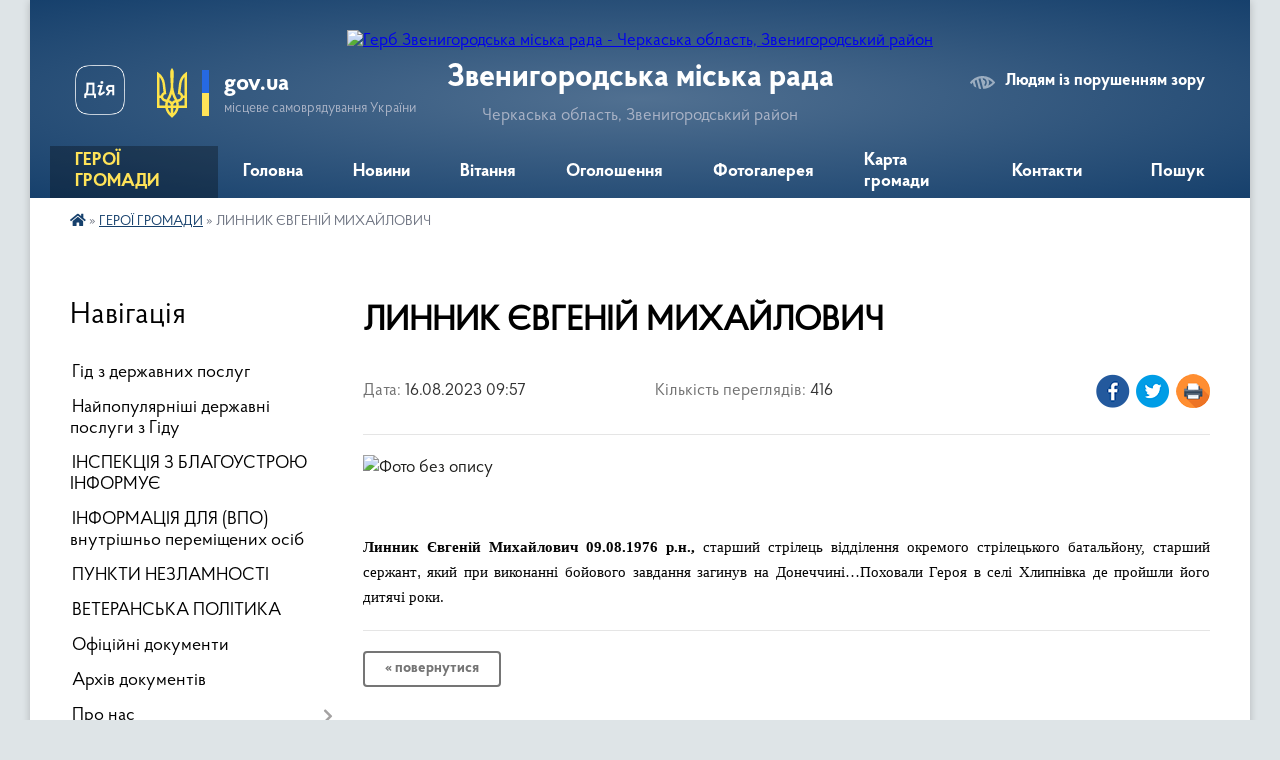

--- FILE ---
content_type: text/html; charset=UTF-8
request_url: https://zven.gov.ua/news/1692169088/
body_size: 12719
content:
<!DOCTYPE html>
<html lang="uk">
<head>
	<!--[if IE]><meta http-equiv="X-UA-Compatible" content="IE=edge"><![endif]-->
	<meta charset="utf-8">
	<meta name="viewport" content="width=device-width, initial-scale=1">
	<!--[if IE]><script>
		document.createElement('header');
		document.createElement('nav');
		document.createElement('main');
		document.createElement('section');
		document.createElement('article');
		document.createElement('aside');
		document.createElement('footer');
		document.createElement('figure');
		document.createElement('figcaption');
	</script><![endif]-->
	<title>ЛИННИК ЄВГЕНІЙ МИХАЙЛОВИЧ | Звенигородська міська рада</title>
	<meta name="description" content=". .  . . Линник Євгеній Михайлович 09.08.1976 р.н., старший стрілець відділення окремого стрілецького батальйону, старший сержант, який при виконанні бойового завдання загинув на Донеччині&amp;hellip;Поховали Героя в селі Хлипнівка де прой">
	<meta name="keywords" content="ЛИННИК, ЄВГЕНІЙ, МИХАЙЛОВИЧ, |, Звенигородська, міська, рада">

	
		<meta property="og:image" content="https://rada.info/upload/users_files/26490674/1f4fcbee60e577429b83e71d510445ec.jpg">
	<meta property="og:image:width" content="3508">
	<meta property="og:image:height" content="4961">
			<meta property="og:title" content="ЛИННИК ЄВГЕНІЙ МИХАЙЛОВИЧ">
				<meta property="og:type" content="article">
	<meta property="og:url" content="https://zven.gov.ua/news/1692169088/">
		
		<link rel="apple-touch-icon" sizes="57x57" href="https://gromada.org.ua/apple-icon-57x57.png">
	<link rel="apple-touch-icon" sizes="60x60" href="https://gromada.org.ua/apple-icon-60x60.png">
	<link rel="apple-touch-icon" sizes="72x72" href="https://gromada.org.ua/apple-icon-72x72.png">
	<link rel="apple-touch-icon" sizes="76x76" href="https://gromada.org.ua/apple-icon-76x76.png">
	<link rel="apple-touch-icon" sizes="114x114" href="https://gromada.org.ua/apple-icon-114x114.png">
	<link rel="apple-touch-icon" sizes="120x120" href="https://gromada.org.ua/apple-icon-120x120.png">
	<link rel="apple-touch-icon" sizes="144x144" href="https://gromada.org.ua/apple-icon-144x144.png">
	<link rel="apple-touch-icon" sizes="152x152" href="https://gromada.org.ua/apple-icon-152x152.png">
	<link rel="apple-touch-icon" sizes="180x180" href="https://gromada.org.ua/apple-icon-180x180.png">
	<link rel="icon" type="image/png" sizes="192x192"  href="https://gromada.org.ua/android-icon-192x192.png">
	<link rel="icon" type="image/png" sizes="32x32" href="https://gromada.org.ua/favicon-32x32.png">
	<link rel="icon" type="image/png" sizes="96x96" href="https://gromada.org.ua/favicon-96x96.png">
	<link rel="icon" type="image/png" sizes="16x16" href="https://gromada.org.ua/favicon-16x16.png">
	<link rel="manifest" href="https://gromada.org.ua/manifest.json">
	<meta name="msapplication-TileColor" content="#ffffff">
	<meta name="msapplication-TileImage" content="https://gromada.org.ua/ms-icon-144x144.png">
	<meta name="theme-color" content="#ffffff">
	
	
		<meta name="robots" content="">
	
    <link rel="preload" href="https://cdnjs.cloudflare.com/ajax/libs/font-awesome/5.9.0/css/all.min.css" as="style">
	<link rel="stylesheet" href="https://cdnjs.cloudflare.com/ajax/libs/font-awesome/5.9.0/css/all.min.css" integrity="sha512-q3eWabyZPc1XTCmF+8/LuE1ozpg5xxn7iO89yfSOd5/oKvyqLngoNGsx8jq92Y8eXJ/IRxQbEC+FGSYxtk2oiw==" crossorigin="anonymous" referrerpolicy="no-referrer" />

    <link rel="preload" href="//gromada.org.ua/themes/km2/css/styles_vip.css?v=3.33" as="style">
	<link rel="stylesheet" href="//gromada.org.ua/themes/km2/css/styles_vip.css?v=3.33">
	<link rel="stylesheet" href="//gromada.org.ua/themes/km2/css/104209/theme_vip.css?v=1766660516">
	
		<!--[if lt IE 9]>
	<script src="https://oss.maxcdn.com/html5shiv/3.7.2/html5shiv.min.js"></script>
	<script src="https://oss.maxcdn.com/respond/1.4.2/respond.min.js"></script>
	<![endif]-->
	<!--[if gte IE 9]>
	<style type="text/css">
		.gradient { filter: none; }
	</style>
	<![endif]-->

</head>
<body class="">

	<a href="#top_menu" class="skip-link link" aria-label="Перейти до головного меню (Alt+1)" accesskey="1">Перейти до головного меню (Alt+1)</a>
	<a href="#left_menu" class="skip-link link" aria-label="Перейти до бічного меню (Alt+2)" accesskey="2">Перейти до бічного меню (Alt+2)</a>
    <a href="#main_content" class="skip-link link" aria-label="Перейти до головного вмісту (Alt+3)" accesskey="3">Перейти до текстового вмісту (Alt+3)</a>




	
	<div class="wrap">
		
		<header>
			<div class="header_wrap">
				<div class="logo">
					<a href="https://zven.gov.ua/" id="logo" class="form_2">
						<img src="https://rada.info/upload/users_files/26490674/gerb/Zvenyhorodka_gerb_1.png" alt="Герб Звенигородська міська рада - Черкаська область, Звенигородський район">
					</a>
				</div>
				<div class="title">
					<div class="slogan_1">Звенигородська міська рада</div>
					<div class="slogan_2">Черкаська область, Звенигородський район</div>
				</div>
				<div class="gov_ua_block">
					<a class="diia" href="https://diia.gov.ua/" target="_blank" rel="nofollow" title="Державні послуги онлайн"><img src="//gromada.org.ua/themes/km2/img/diia.png" alt="Логотип Diia"></a>
					<img src="//gromada.org.ua/themes/km2/img/gerb.svg" class="gerb" alt="Герб України">
					<span class="devider"></span>
					<div class="title">
						<b>gov.ua</b>
						<span>місцеве самоврядування України</span>
					</div>
				</div>
								<div class="alt_link">
					<a href="#" rel="nofollow" title="Режим високої контастності" onclick="return set_special('17c3bcfc86a3098bde3d9eb00ac2d49f66a02f10');">Людям із порушенням зору</a>
				</div>
								
				<section class="top_nav">
					<nav class="main_menu" id="top_menu">
						<ul>
														<li class="active">
								<a href="https://zven.gov.ua/geroi-gromadi-14-15-25-15-08-2023/"><span>ГЕРОЇ ГРОМАДИ</span></a>
																							</li>
														<li class="">
								<a href="https://zven.gov.ua/main/"><span>Головна</span></a>
																							</li>
														<li class="">
								<a href="https://zven.gov.ua/news/"><span>Новини</span></a>
																							</li>
														<li class="">
								<a href="https://zven.gov.ua/vitannya-10-30-43-09-02-2021/"><span>Вітання</span></a>
																							</li>
														<li class="">
								<a href="https://zven.gov.ua/ogoloshennya-20-49-30-01-02-2021/"><span>Оголошення</span></a>
																							</li>
														<li class="">
								<a href="https://zven.gov.ua/photo/"><span>Фотогалерея</span></a>
																							</li>
														<li class="">
								<a href="https://zven.gov.ua/structure/"><span>Карта громади</span></a>
																							</li>
														<li class="">
								<a href="https://zven.gov.ua/feedback/"><span>Контакти</span></a>
																							</li>
																				</ul>
					</nav>
					&nbsp;
					<button class="menu-button" id="open-button"><i class="fas fa-bars"></i> Меню сайту</button>
					<a href="https://zven.gov.ua/search/" rel="nofollow" class="search_button">Пошук</a>
				</section>
				
			</div>
		</header>
				
		<section class="bread_crumbs">
		<div xmlns:v="http://rdf.data-vocabulary.org/#"><a href="https://zven.gov.ua/" title="Головна сторінка"><i class="fas fa-home"></i></a> &raquo; <a href="https://zven.gov.ua/geroi-gromadi-14-15-25-15-08-2023/" aria-current="page">ГЕРОЇ ГРОМАДИ</a>  &raquo; <span>ЛИННИК ЄВГЕНІЙ МИХАЙЛОВИЧ</span></div>
	</section>
	
	<section class="center_block">
		<div class="row">
			<div class="grid-25 fr">
				<aside>
				
									
										<div class="sidebar_title">Навігація</div>
										
					<nav class="sidebar_menu" id="left_menu">
						<ul>
														<li class="">
								<a href="https://zven.gov.ua/gid-z-derzhavnih-poslug-09-45-42-03-11-2021/"><span>Гід з державних послуг</span></a>
																							</li>
														<li class="">
								<a href="https://zven.gov.ua/najpopulyarnishi-derzhavni-poslugi-z-gidu-11-25-25-02-11-2021/"><span>Найпопулярніші державні послуги з Гіду</span></a>
																							</li>
														<li class="">
								<a href="https://zven.gov.ua/inspekciya-z-blagoustroju-informue-11-25-25-13-12-2021/"><span>ІНСПЕКЦІЯ З БЛАГОУСТРОЮ ІНФОРМУЄ</span></a>
																							</li>
														<li class="">
								<a href="https://zven.gov.ua/vpo-11-52-59-15-11-2022/"><span>ІНФОРМАЦІЯ ДЛЯ (ВПО) внутрішньо переміщених осіб</span></a>
																							</li>
														<li class="">
								<a href="https://zven.gov.ua/punkti-nezlamnosti-16-05-06-21-12-2023/"><span>ПУНКТИ НЕЗЛАМНОСТІ</span></a>
																							</li>
														<li class="">
								<a href="https://zven.gov.ua/veteranska-politika-09-49-55-04-11-2024/"><span>ВЕТЕРАНСЬКА ПОЛІТИКА</span></a>
																							</li>
														<li class="">
								<a href="https://zven.gov.ua/docs/"><span>Офіційні документи</span></a>
																							</li>
														<li class="">
								<a href="https://zven.gov.ua/arhiv-dokumentiv-20-50-19-01-02-2021/"><span>Архів документів</span></a>
																							</li>
														<li class=" has-sub">
								<a href="https://zven.gov.ua/pro-nas-21-15-25-01-02-2021/"><span>Про нас</span></a>
																<button onclick="return show_next_level(this);" aria-label="Показати підменю"></button>
																								<ul>
																		<li class="">
										<a href="https://zven.gov.ua/znani-zemlyaki-10-45-55-09-02-2021/"><span>Знані земляки</span></a>
																													</li>
																		<li class="">
										<a href="https://zven.gov.ua/strategiya-rozvitku-10-52-26-09-02-2021/"><span>Стратегія розвитку</span></a>
																													</li>
																		<li class="">
										<a href="https://zven.gov.ua/istorichna-dovidka-15-23-46-05-02-2021/"><span>Історична довідка</span></a>
																													</li>
																		<li class="">
										<a href="https://zven.gov.ua/pasport-16-01-35-05-02-2021/"><span>Паспорт</span></a>
																													</li>
																		<li class="">
										<a href="https://zven.gov.ua/miska-simvolika-16-10-59-05-02-2021/"><span>Міська символіка</span></a>
																													</li>
																										</ul>
															</li>
														<li class=" has-sub">
								<a href="https://zven.gov.ua/struktura-21-16-02-01-02-2021/"><span>Структура</span></a>
																<button onclick="return show_next_level(this);" aria-label="Показати підменю"></button>
																								<ul>
																		<li class="">
										<a href="https://zven.gov.ua/miskij-golova-21-16-54-01-02-2021/"><span>Міський голова</span></a>
																													</li>
																		<li class="">
										<a href="https://zven.gov.ua/sekretar-21-17-27-01-02-2021/"><span>Секретар</span></a>
																													</li>
																		<li class="">
										<a href="https://zven.gov.ua/kerujuchij-spravami-21-18-22-01-02-2021/"><span>Керуючий справами</span></a>
																													</li>
																		<li class="">
										<a href="https://zven.gov.ua/zastupniki-21-19-36-01-02-2021/"><span>Заступники</span></a>
																													</li>
																		<li class="">
										<a href="https://zven.gov.ua/starosti-sil-21-21-02-01-02-2021/"><span>Старости сіл</span></a>
																													</li>
																		<li class="">
										<a href="https://zven.gov.ua/struktura-i-shtatna-chiselnist-vikonavchogo-komitetu-zvenigorodskoi-miskoi-radi-ta-aparatu-vikonavchogo-komitetu-ii-vikonavchih-organiv-ta-g-16-09-11-/"><span>Структура і штатна чисельність виконавчого комітету Звенигородської міської ради та апарату виконавчого комітету її виконавчих органів та групи благоустрою</span></a>
																													</li>
																										</ul>
															</li>
														<li class="">
								<a href="https://zven.gov.ua/​​​​​​​deputatskij-korpus-21-23-23-01-02-2021/"><span>​​​​​​​Депутатський корпус</span></a>
																							</li>
														<li class="">
								<a href="https://zven.gov.ua/postijni-komisii-21-24-45-01-02-2021/"><span>Постійні комісії</span></a>
																							</li>
														<li class="">
								<a href="https://zven.gov.ua/vikonavchij-komitet-21-23-58-01-02-2021/"><span>Виконавчий комітет</span></a>
																							</li>
														<li class="">
								<a href="https://zven.gov.ua/vikonavchi-organi-21-24-20-01-02-2021/"><span>Виконавчі органи</span></a>
																							</li>
														<li class="">
								<a href="https://zven.gov.ua/ochischennya-vladi-21-12-41-01-02-2021/"><span>Очищення влади</span></a>
																							</li>
														<li class="">
								<a href="https://zven.gov.ua/zapobigannya-korupcii-21-12-58-01-02-2021/"><span>Запобігання корупції</span></a>
																							</li>
														<li class=" has-sub">
								<a href="https://zven.gov.ua/regulyatorna-diyalnist-21-13-10-01-02-2021/"><span>Регуляторна діяльність</span></a>
																<button onclick="return show_next_level(this);" aria-label="Показати підменю"></button>
																								<ul>
																		<li class="">
										<a href="https://zven.gov.ua/planuvannya-diyalnosti-09-12-06-30-04-2021/"><span>Планування діяльності</span></a>
																													</li>
																		<li class="">
										<a href="https://zven.gov.ua/normativnopravova-baza-09-12-43-30-04-2021/"><span>Нормативно-правова база</span></a>
																													</li>
																		<li class="">
										<a href="https://zven.gov.ua/opriljudnennya-proektiv-regulyatornih-aktiv-ta-analizu-regulyatornogo-vplivu-09-14-34-30-04-2021/"><span>Оприлюднення проектів регуляторних актів та аналізу регуляторного впливу</span></a>
																													</li>
																		<li class="">
										<a href="https://zven.gov.ua/dijuchi-regulyatorni-akti-09-15-00-30-04-2021/"><span>Діючі регуляторні акти станом на 01.01.2025</span></a>
																													</li>
																		<li class="">
										<a href="https://zven.gov.ua/vidstezhennya-rezultativnosti-regulyatornih-aktiv-09-15-55-30-04-2021/"><span>Відстеження результативності регуляторних актів</span></a>
																													</li>
																		<li class="">
										<a href="https://zven.gov.ua/informaciya-pro-zdijsnennya-regulyatornoi-diyalnosti-09-17-02-30-04-2021/"><span>Інформація про здійснення регуляторної діяльності</span></a>
																													</li>
																		<li class="">
										<a href="https://zven.gov.ua/vidpovidalni-osobi-za-zdijsnennya-regulyatornoi-diyalnosti-09-21-02-30-04-2021/"><span>Відповідальні особи за здійснення регуляторної діяльності</span></a>
																													</li>
																										</ul>
															</li>
														<li class="">
								<a href="https://zven.gov.ua/pravila-blagoustroju-12-27-21-10-03-2021/"><span>Правила благоустрою</span></a>
																							</li>
														<li class=" has-sub">
								<a href="https://zven.gov.ua/dostup-do-publichnoi-informacii-21-28-00-01-02-2021/"><span>Доступ до публічної інформації</span></a>
																<button onclick="return show_next_level(this);" aria-label="Показати підменю"></button>
																								<ul>
																		<li class="">
										<a href="https://zven.gov.ua/videomateriali-plenarnih-zasidan-sesij-zvenigorodskoi-miskoi-radi-11-29-12-09-04-2025/"><span>ВІДЕОМАТЕРІАЛИ ПЛЕНАРНИХ ЗАСІДАНЬ СЕСІЙ ЗВЕНИГОРОДСЬКОЇ МІСЬКОЇ РАДИ</span></a>
																													</li>
																										</ul>
															</li>
														<li class=" has-sub">
								<a href="https://zven.gov.ua/cnap-15-02-29-15-04-2021/"><span>Центр надання адміністративних послуг</span></a>
																<button onclick="return show_next_level(this);" aria-label="Показати підменю"></button>
																								<ul>
																		<li class="">
										<a href="https://zven.gov.ua/grafik-roboti-14-14-46-06-10-2021/"><span>Графік роботи</span></a>
																													</li>
																		<li class="">
										<a href="https://zven.gov.ua/reglament-14-16-47-06-10-2021/"><span>Регламент</span></a>
																													</li>
																		<li class="">
										<a href="https://zven.gov.ua/polozhennya-struktura-ta-rishennya-sesii-zvenigorodskoi-miskoi-radi-14-21-25-06-10-2021/"><span>Положення, структура та рішення сесії Звенигородської міської ради</span></a>
																													</li>
																		<li class="">
										<a href="https://zven.gov.ua/perelik-administrativnih-poslug-organiv-vikonavchoi-vladi-yaki-nadajutsya-cherez-centr-nadannya-administrativnih-poslug-14-33-45-06-10-2021/"><span>Перелік адміністративних послуг органів виконавчої влади, які надаються через Центр надання адміністративних послуг</span></a>
																													</li>
																		<li class="">
										<a href="https://zven.gov.ua/najpopulyarnishi-derzhavni-poslugi-z-gidu-09-05-56-27-10-2021/"><span>Найпопулярніші державні послуги з Гіду</span></a>
																													</li>
																										</ul>
															</li>
														<li class=" has-sub">
								<a href="https://zven.gov.ua/finansove-upravlinnya-informue-15-40-09-27-04-2021/"><span>Фінансове управління інформує</span></a>
																<button onclick="return show_next_level(this);" aria-label="Показати підменю"></button>
																								<ul>
																		<li class="">
										<a href="https://zven.gov.ua/informaciya-po-komisii-z-pitan-legalizacii-viplati-zarobitnoi-plati-ta-zajnyatosti-naselennya-informue-15-42-09-27-04-2021/"><span>інформація по комісії з ПИТАНЬ ЛЕГАЛІЗАЦІЇ ВИПЛАТИ ЗАРОБІТНОЇ ПЛАТИ ТА ЗАЙНЯТОСТІ НАСЕЛЕННЯ</span></a>
																													</li>
																		<li class="">
										<a href="https://zven.gov.ua/bjudzhetni-zapiti-pasporti-bjudzhetnih-progam-zviti-14-28-36-20-10-2025/"><span>Бюджетні запити, паспорти бюджетних прогам, звіти</span></a>
																													</li>
																										</ul>
															</li>
														<li class="">
								<a href="https://zven.gov.ua/zhitelyam-11-06-00-09-02-2021/"><span>Жителям</span></a>
																							</li>
														<li class=" has-sub">
								<a href="https://zven.gov.ua/mistobudivna-dokumentaciya-12-17-02-19-05-2021/"><span>Містобудівна документація</span></a>
																<button onclick="return show_next_level(this);" aria-label="Показати підменю"></button>
																								<ul>
																		<li class="">
										<a href="https://zven.gov.ua/detalni-plani-12-18-08-19-05-2021/"><span>Детальні плани</span></a>
																													</li>
																										</ul>
															</li>
														<li class=" has-sub">
								<a href="https://zven.gov.ua/centr-socialnih-sluzhb-informue-11-30-59-21-05-2021/"><span>Центр соціальних служб інформує</span></a>
																<button onclick="return show_next_level(this);" aria-label="Показати підменю"></button>
																								<ul>
																		<li class="">
										<a href="https://zven.gov.ua/grafik-roboti-ta-kontaktni-dani-14-09-08-20-02-2025/"><span>ГРАФІК РОБОТИ ТА КОНТАКТНІ ДАНІ</span></a>
																													</li>
																		<li class="">
										<a href="https://zven.gov.ua/rishennya-pro-stvorennya-kz-centr-socialnih-sluzhb-zvenigorodskoi-miskoi-radi-ta-polozhennya-14-11-16-20-02-2025/"><span>РІШЕННЯ ПРО СТВОРЕННЯ КЗ «ЦЕНТР СОЦІАЛЬНИХ СЛУЖБ ЗВЕНИГОРОДСЬКОЇ МІСЬКОЇ РАДИ» ТА ПОЛОЖЕННЯ</span></a>
																													</li>
																		<li class="">
										<a href="https://zven.gov.ua/perelik-socialnih-poslug-yaki-nadajutsya-centrom-14-13-39-20-02-2025/"><span>ПЕРЕЛІК СОЦІАЛЬНИХ ПОСЛУГ, ЯКІ НАДАЮТЬСЯ ЦЕНТРОМ</span></a>
																													</li>
																		<li class="">
										<a href="https://zven.gov.ua/normativna-baza-yakoju-keruetsya-centr-socialnih-sluzhb-14-15-55-20-02-2025/"><span>НОРМАТИВНА БАЗА ЯКОЮ КЕРУЄТЬСЯ ЦЕНТР СОЦІАЛЬНИХ СЛУЖБ</span></a>
																													</li>
																										</ul>
															</li>
														<li class="">
								<a href="https://zven.gov.ua/komunalne-majno-14-34-49-17-05-2021/"><span>Комунальна власність</span></a>
																							</li>
														<li class="">
								<a href="https://zven.gov.ua/gromadske-obgovorennya-10-57-56-12-03-2021/"><span>Громадське обговорення</span></a>
																							</li>
														<li class="">
								<a href="https://zven.gov.ua/investicijna-diyalnist-15-57-20-31-03-2021/"><span>Соціально-економічний розвиток та інвестиційна діяльність</span></a>
																							</li>
														<li class="">
								<a href="https://zven.gov.ua/komunalni-pidpriemstva-09-02-31-13-08-2021/"><span>КОМУНАЛЬНІ ПІДПРИЄМСТВА</span></a>
																							</li>
														<li class="">
								<a href="https://zven.gov.ua/karta-ukrittya-naselennya-zvenigorodskoi-gromadi-v-razi-nadzvichajnih-situacij-10-23-09-03-02-2022/"><span>Карта укриття населення Звенигородської громади та району в разі надзвичайних ситуацій, цивільний захист</span></a>
																							</li>
														<li class=" has-sub">
								<a href="https://zven.gov.ua/sluzhba-u-spravah-ditej-informue-08-53-51-10-02-2022/"><span>Служба у справах дітей інформує</span></a>
																<button onclick="return show_next_level(this);" aria-label="Показати підменю"></button>
																								<ul>
																		<li class="">
										<a href="https://zven.gov.ua/usinovlennya-12-50-36-16-12-2024/"><span>Усиновлення</span></a>
																													</li>
																										</ul>
															</li>
														<li class=" has-sub">
								<a href="https://zven.gov.ua/zvernennya-gromadyan-12-16-24-20-04-2023/"><span>Звернення громадян</span></a>
																<button onclick="return show_next_level(this);" aria-label="Показати підменю"></button>
																								<ul>
																		<li class="">
										<a href="https://zven.gov.ua/grafiki-prijomu-gromadyan-10-40-05-19-07-2023/"><span>Графіки прийому громадян</span></a>
																													</li>
																		<li class="">
										<a href="https://zven.gov.ua/cilodobova-garyacha-liniya-zvenigorodskoi-miskoi-radi-12-38-06-25-07-2023/"><span>Цілодобова гаряча лінія Звенигородської міської ради (телефон довіри)</span></a>
																													</li>
																		<li class="">
										<a href="https://zven.gov.ua/normativnopravovi-akti-12-17-20-20-04-2023/"><span>Нормативно-правові акти</span></a>
																													</li>
																		<li class=" has-sub">
										<a href="https://zven.gov.ua/informaciya-schodo-stanu-opracjuvan-zvernen-12-17-55-20-04-2023/"><span>Про роботу зі зверненнями громадян</span></a>
																				<button onclick="return show_next_level(this);" aria-label="Показати підменю"></button>
																														<ul>
																						<li><a href="https://zven.gov.ua/informacijnoanalitichna-dovidka-schodo-zvernen-gromadyan-rozglyanutih-v-zvenigorodskij-miskij-radi-za-i-pivrichchya-2023-roku-09-25-04-18-07-2023/"><span>Інформаційно-аналітична довідка щодо звернень громадян, розглянутих в Звенигородській міській раді за І півріччя 2023 року</span></a></li>
																						<li><a href="https://zven.gov.ua/informacijnoanalitichna-dovidka-schodo-zvernen-gromadyan-rozglyanutih-v-zvenigorodskij-miskij-radi-za-i-pivrichchya-2022-roku-09-38-27-24-04-2023/"><span>Інформаційно-аналітична довідка щодо звернень громадян, розглянутих в Звенигородській міській раді за І півріччя 2022 року</span></a></li>
																						<li><a href="https://zven.gov.ua/informacijnoanalitichna-dovidka-pro-pobotu-iz-zvernennyami-gromadyan-rozglyanutih-v-zvenigorodskij-miskij-radi-za-2022-rik-09-39-08-24-04-2023/"><span>Інформаційно-аналітична довідка про поботу із зверненнями громадян, розглянутих в Звенигородській міській раді за 2022 рік</span></a></li>
																						<li><a href="https://zven.gov.ua/informacijnoanalitichna-dovidka-schodo-zvernen-gromadyan-rozglyanutih-v-zvenigorodskij-miskij-radi-za-pershe-pivrichchya-2024-roku-14-55-12-07-08-2024/"><span>Інформаційно-Аналітична довідка щодо звернень громадян, розглянутих в Звенигородській міській раді за перше півріччя 2024 року</span></a></li>
																						<li><a href="https://zven.gov.ua/informacijnoanalitichna-dovidka-pro-robotu-iz-zvernennyam-gromadyan-za-2023-rik-14-57-37-07-08-2024/"><span>Інформаційно-аналітична довідка про роботу із зверненням громадян за 2023 рік</span></a></li>
																						<li><a href="https://zven.gov.ua/dani-pro-zvernennya-gromadyan-scho-nadijshli-do-miscevih-derzhavnih-administracij-ta-organiv-miscevogo-samovryaduvannya-za-2024-rik-u-porivn-09-09-39-16-01-2025/"><span>ДАНІ про звернення громадян, що надійшли до  місцевих державних адміністрацій та органів місцевого самоврядування за 2024 рік у порівнянні з 2023 роком</span></a></li>
																						<li><a href="https://zven.gov.ua/informaciya-pro-hid-vikonannya-zvenigorodskoju-miskoju-radaju-zahodiv-schodo-zabezpechennya-realizacii-gromadyanami-konstitucijnogo-prava-na-09-11-34-16-01-2025/"><span>Інформація про хід виконання Звенигородською міською радаю  Заходів щодо забезпечення реалізації громадянами конституційного права на звернення за 2024 рік</span></a></li>
																						<li><a href="https://zven.gov.ua/statistichnoanalitichni-dani-schodo-organizacii-roboti-z-rozglyadu-zvernen-gromadyan-za-2024-rik-u-zvenigorodskij-miskij-radi-09-12-57-16-01-2025/"><span>Статистично-аналітичні дані щодо організації роботи з розгляду звернень громадян за 2024 рік у Звенигородській міській раді</span></a></li>
																						<li><a href="https://zven.gov.ua/informacijnoanalitichna-dovidka-schodo-zvernen-gromadyan-rozglyanutih-v-zvenigorodskij-miskij-radi-za-2024-rik-09-14-11-16-01-2025/"><span>Інформаційно-аналітична довідка щодо звернень громадян, розглянутих в Звенигородській міській раді за 2024 рік</span></a></li>
																																</ul>
																			</li>
																		<li class="">
										<a href="https://zven.gov.ua/poryadok-organizacii-prijomu-gromadyan-14-38-49-05-08-2024/"><span>Порядок організації прийому громадян</span></a>
																													</li>
																		<li class="">
										<a href="https://zven.gov.ua/forma-elektronnih-zvernen-14-39-26-05-08-2024/"><span>Форма електронних звернень</span></a>
																													</li>
																										</ul>
															</li>
														<li class="">
								<a href="https://zven.gov.ua/osvita-ta-sport-14-28-17-27-04-2023/"><span>Освіта та спорт</span></a>
																							</li>
														<li class="">
								<a href="https://zven.gov.ua/kultura-14-28-36-27-04-2023/"><span>Культура і туризм</span></a>
																							</li>
														<li class="">
								<a href="https://zven.gov.ua/medicina-14-28-54-27-04-2023/"><span>Медицина</span></a>
																							</li>
														<li class="">
								<a href="https://zven.gov.ua/publichni-zakupivli-14-29-47-27-04-2023/"><span>Публічні закупівлі</span></a>
																							</li>
														<li class=" has-sub">
								<a href="https://zven.gov.ua/cifrovizaciya-14-30-17-27-04-2023/"><span>Цифровізація</span></a>
																<button onclick="return show_next_level(this);" aria-label="Показати підменю"></button>
																								<ul>
																		<li class="">
										<a href="https://zven.gov.ua/vkansii-14-17-50-15-08-2023/"><span>Вакансії</span></a>
																													</li>
																										</ul>
															</li>
														<li class="">
								<a href="https://zven.gov.ua/bezbarernist-14-14-36-03-10-2023/"><span>Безбар'єрність</span></a>
																							</li>
														<li class="">
								<a href="https://zven.gov.ua/mistobuduvannya-ta-arhitektura-16-10-53-25-11-2024/"><span>Містобудування та архітектура</span></a>
																							</li>
														<li class="">
								<a href="https://zven.gov.ua/molodizhna-rada-14-10-47-09-04-2025/"><span>Молодіжна рада</span></a>
																							</li>
														<li class="">
								<a href="https://zven.gov.ua/teritorialnij-centr-socialnogo-obslugovuvannya-15-46-41-16-12-2024/"><span>Територіальний центр соціального обслуговування</span></a>
																							</li>
													</ul>
						
												
					</nav>

											<div class="sidebar_title">Публічні закупівлі</div>	
<div class="petition_block">

		<p><a href="https://zven.gov.ua/prozorro/" title="Публічні закупівлі Прозорро"><img src="//gromada.org.ua/themes/km2/img/prozorro_logo.png?v=2025" alt="Prozorro"></a></p>
	
		<p><a href="https://zven.gov.ua/openbudget/" title="Відкритий бюджет"><img src="//gromada.org.ua/themes/km2/img/openbudget_logo.png?v=2025" alt="OpenBudget"></a></p>
	
		<p><a href="https://zven.gov.ua/plans/" title="План державних закупівель"><img src="//gromada.org.ua/themes/km2/img/plans_logo.png?v=2025" alt="План державних закупівель"></a></p>
	
</div>									
											<div class="sidebar_title">Особистий кабінет користувача</div>

<div class="petition_block">

		<div class="alert alert-warning">
		Ви не авторизовані. Для того, щоб мати змогу створювати або підтримувати петиції<br>
		<a href="#auth_petition" class="open-popup add_petition btn btn-yellow btn-small btn-block" style="margin-top: 10px;"><i class="fa fa-user"></i> авторизуйтесь</a>
	</div>
		
			<h2 style="margin: 30px 0;">Система петицій</h2>
		
					<div class="none_petition">Немає петицій, за які можна голосувати</div>
						
		
	
</div>
					
											<div class="sidebar_title">Черга в садочок</div>
						<div class="records_block">
							<p><a href="https://zven.gov.ua/queue/" class="btn btn-large btn-block btn-yellow"><i class="fas fa-child"></i> Подати документи</a></p>
							<p><a href="https://zven.gov.ua/queue_search/" class="btn btn-small btn-grey"><i class="fas fa-search"></i> Перевірити стан заявки</a></p>
						</div>
					
					
											<div class="sidebar_title">Звернення до посадовця</div>

<div class="appeals_block">

	
				
				<p class="center appeal_cabinet"><a href="#auth_person" class="alert-link open-popup"><i class="fas fa-unlock-alt"></i> Кабінет посадової особи</a></p>
			
	
</div>					
										<div id="banner_block">

						<p><a rel="nofollow" href="https://center.diia.gov.ua"><img alt="Фото без опису" src="https://rada.info/upload/users_files/26490674/f4c7c9115cc81be10a542c7a9a46016d.png" style="width: 564px; height: 300px;" /></a></p>

<p><a rel="nofollow" href="https://guide.diia.gov.ua"><img alt="Фото без опису" src="https://rada.info/upload/users_files/26490674/d4d1b29fb5747aa18cf5409712cf4301.jpg" style="width: 336px; height: 280px;" /></a></p>

<p><a rel="nofollow" href="https://www.auc.org.ua/"><img alt="Фото без опису" src="https://rada.info/upload/users_files/26490674/18f084c0e4b90ae9a3d06b4533728dda.jpg" style="width: 300px; height: 341px;" /></a></p>

<p><a rel="nofollow" href="https://ukrveteran.ck.gov.ua/"><img alt="Фото без опису" src="https://rada.info/upload/users_files/26490674/fd6bbc0ea775f57625b64ccd8411a913.png" style="width: 600px; height: 157px;" /></a></p>

<p><img alt="Фото без опису" src="https://rada.info/upload/users_files/26490674/d1a612f2959ba25a5136d7c5767911da.jpg" style="width: 550px; height: 734px;" /></p>

<p><img alt="Фото без опису" src="https://rada.info/upload/users_files/26490674/9add6bf1fa3229c2fb338ddf6d357bee.jpg" style="width: 550px; height: 282px;" /></p>

<p><img alt="Фото без опису"  src="https://rada.info/upload/users_files/26490674/2d5120cf6372018a05ec04b15674d10d.jpg" style="width: 400px; height: 400px;" /></p>

<p>&nbsp;</p>
						<div class="clearfix"></div>

						
						<div class="clearfix"></div>

					</div>
				
				</aside>
			</div>
			<div class="grid-75">

				<main id="main_content">

																		<h1>ЛИННИК ЄВГЕНІЙ МИХАЙЛОВИЧ</h1>


<div class="row ">
	<div class="grid-30 one_news_date">
		Дата: <span>16.08.2023 09:57</span>
	</div>
	<div class="grid-30 one_news_count">
		Кількість переглядів: <span>416</span>
	</div>
		<div class="grid-30 one_news_socials">
		<button class="social_share" data-type="fb"><img src="//gromada.org.ua/themes/km2/img/share/fb.png" alt="Іконка Фейсбук"></button>
		<button class="social_share" data-type="tw"><img src="//gromada.org.ua/themes/km2/img/share/tw.png" alt="Іконка Твітер"></button>
		<button class="print_btn" onclick="window.print();"><img src="//gromada.org.ua/themes/km2/img/share/print.png" alt="Іконка принтера"></button>
	</div>
		<div class="clearfix"></div>
</div>

<hr>

<p><img alt="Фото без опису"  alt="" src="https://rada.info/upload/users_files/26490674/1f4fcbee60e577429b83e71d510445ec.jpg" style="width: 700px; height: 990px;" /></p>

<p>&nbsp;</p>

<p style="margin: 0cm 0cm 0.0001pt; text-align: justify;"><span style="font-size:12pt"><span style="background:white"><span style="font-family:&quot;Times New Roman&quot;,serif"><b><span lang="UK" style="font-size:11.5pt"><span style="font-family:&quot;inherit&quot;,serif"><span style="color:#050505">Линник Євгеній Михайлович 09.08.1976 р.н.,</span></span></span></b><span lang="UK" style="font-size:11.5pt"><span style="font-family:&quot;inherit&quot;,serif"><span style="color:#050505"> старший стрілець відділення окремого стрілецького батальйону, старший сержант</span></span></span><span lang="UK" style="font-size:11.5pt"><span style="font-family:&quot;Calibri&quot;,sans-serif"><span style="color:#050505">,</span></span></span><span lang="UK" style="font-size:11.5pt"><span style="font-family:&quot;inherit&quot;,serif"><span style="color:#050505"> який при виконанні бойового завдання загинув на Донеччині&hellip;Поховали Героя в селі Хлипнівка де пройшли його дитячі роки. </span></span></span></span></span></span></p>
<div class="clearfix"></div>

<hr>



<p><a href="https://zven.gov.ua/geroi-gromadi-14-15-25-15-08-2023/" class="btn btn-grey">&laquo; повернутися</a></p>											
				</main>
				
			</div>
			<div class="clearfix"></div>
		</div>
	</section>
	
	
	<footer>
		
		<div class="row">
			<div class="grid-40 socials">
				<p>
					<a href="https://gromada.org.ua/rss/104209/" rel="nofollow" target="_blank" title="RSS-стрічка новин"><i class="fas fa-rss"></i></a>
										<a href="https://zven.gov.ua/feedback/#chat_bot" title="Наша громада в смартфоні"><i class="fas fa-robot"></i></a>
																				<a href="https://www.facebook.com/zvenmiskrada" rel="nofollow" target="_blank" title="Сторінка у Фейсбук"><i class="fab fa-facebook-f"></i></a>										<a href="https://t.me/zvenmiskrada" rel="nofollow" target="_blank" title="Телеграм-канал громади"><i class="fab fa-telegram"></i></a>					<a href="https://zven.gov.ua/sitemap/" title="Мапа сайту"><i class="fas fa-sitemap"></i></a>
				</p>
				<p class="copyright">Звенигородська міська рада - 2021-2025 &copy; Весь контент доступний за ліцензією <a href="https://creativecommons.org/licenses/by/4.0/deed.uk" target="_blank" rel="nofollow">Creative Commons Attribution 4.0 International License</a>, якщо не зазначено інше.</p>
			</div>
			<div class="grid-20 developers">
				<a href="https://vlada.ua/" rel="nofollow" target="_blank" title="Перейти на сайт платформи VladaUA"><img src="//gromada.org.ua/themes/km2/img/vlada_online.svg?v=ua" class="svg" alt="Логотип платформи VladaUA"></a><br>
				<span>офіційні сайти &laquo;під ключ&raquo;</span><br>
				для органів державної влади
			</div>
			<div class="grid-40 admin_auth_block">
								<p class="first"><a href="#" rel="nofollow" class="alt_link" onclick="return set_special('17c3bcfc86a3098bde3d9eb00ac2d49f66a02f10');">Людям із порушенням зору</a></p>
				<p><a href="#auth_block" class="open-popup" title="Вхід в адмін-панель сайту"><i class="fa fa-lock"></i></a></p>
				<p class="sec"><a href="#auth_block" class="open-popup">Вхід для адміністратора</a></p>
				<div id="google_translate_element" style="text-align: left;width: 202px;float: right;margin-top: 13px;"></div>
							</div>
			<div class="clearfix"></div>
		</div>

	</footer>

	</div>

		
	



<a href="#" id="Go_Top"><i class="fas fa-angle-up"></i></a>
<a href="#" id="Go_Top2"><i class="fas fa-angle-up"></i></a>

<script type="text/javascript" src="//gromada.org.ua/themes/km2/js/jquery-3.6.0.min.js"></script>
<script type="text/javascript" src="//gromada.org.ua/themes/km2/js/jquery-migrate-3.3.2.min.js"></script>
<script type="text/javascript" src="//gromada.org.ua/themes/km2/js/flickity.pkgd.min.js"></script>
<script type="text/javascript" src="//gromada.org.ua/themes/km2/js/flickity-imagesloaded.js"></script>
<script type="text/javascript">
	$(document).ready(function(){
		$(".main-carousel .carousel-cell.not_first").css("display", "block");
	});
</script>
<script type="text/javascript" src="//gromada.org.ua/themes/km2/js/icheck.min.js"></script>
<script type="text/javascript" src="//gromada.org.ua/themes/km2/js/superfish.min.js?v=2"></script>



<script type="text/javascript" src="//gromada.org.ua/themes/km2/js/functions_unpack.js?v=5.17"></script>
<script type="text/javascript" src="//gromada.org.ua/themes/km2/js/hoverIntent.js"></script>
<script type="text/javascript" src="//gromada.org.ua/themes/km2/js/jquery.magnific-popup.min.js?v=1.1"></script>
<script type="text/javascript" src="//gromada.org.ua/themes/km2/js/jquery.mask.min.js"></script>


	


<script type="text/javascript" src="//translate.google.com/translate_a/element.js?cb=googleTranslateElementInit"></script>
<script type="text/javascript">
	function googleTranslateElementInit() {
		new google.translate.TranslateElement({
			pageLanguage: 'uk',
			includedLanguages: 'de,en,es,fr,pl,hu,bg,ro,da,lt',
			layout: google.translate.TranslateElement.InlineLayout.SIMPLE,
			gaTrack: true,
			gaId: 'UA-71656986-1'
		}, 'google_translate_element');
	}
</script>

<script>
  (function(i,s,o,g,r,a,m){i["GoogleAnalyticsObject"]=r;i[r]=i[r]||function(){
  (i[r].q=i[r].q||[]).push(arguments)},i[r].l=1*new Date();a=s.createElement(o),
  m=s.getElementsByTagName(o)[0];a.async=1;a.src=g;m.parentNode.insertBefore(a,m)
  })(window,document,"script","//www.google-analytics.com/analytics.js","ga");

  ga("create", "UA-71656986-1", "auto");
  ga("send", "pageview");

</script>

<script async
src="https://www.googletagmanager.com/gtag/js?id=UA-71656986-2"></script>
<script>
   window.dataLayer = window.dataLayer || [];
   function gtag(){dataLayer.push(arguments);}
   gtag("js", new Date());

   gtag("config", "UA-71656986-2");
</script>



<div style="display: none;">
								<div id="get_gromada_ban" class="dialog-popup s">

	<div class="logo"><img src="//gromada.org.ua/themes/km2/img/logo.svg" class="svg"></div>
    <h4>Код для вставки на сайт</h4>
	
    <div class="form-group">
        <img src="//gromada.org.ua/gromada_orgua_88x31.png">
    </div>
    <div class="form-group">
        <textarea id="informer_area" class="form-control"><a href="https://gromada.org.ua/" target="_blank"><img src="https://gromada.org.ua/gromada_orgua_88x31.png" alt="Gromada.org.ua - веб сайти діючих громад України" /></a></textarea>
    </div>
	
</div>			<div id="auth_block" class="dialog-popup s" role="dialog" aria-modal="true" aria-labelledby="auth_block_label">

	<div class="logo"><img src="//gromada.org.ua/themes/km2/img/logo.svg" class="svg"></div>
    <h4 id="auth_block_label">Вхід для адміністратора</h4>
    <form action="//gromada.org.ua/n/actions/" method="post">

		
        
        <div class="form-group">
            <label class="control-label" for="login">Логін: <span>*</span></label>
            <input type="text" class="form-control" name="login" id="login" value="" autocomplete="username" required>
        </div>
        <div class="form-group">
            <label class="control-label" for="password">Пароль: <span>*</span></label>
            <input type="password" class="form-control" name="password" id="password" value="" autocomplete="current-password" required>
        </div>
        <div class="form-group center">
            <input type="hidden" name="object_id" value="104209">
			<input type="hidden" name="back_url" value="https://zven.gov.ua/news/1692169088/">
            <button type="submit" class="btn btn-yellow" name="pAction" value="login_as_admin_temp">Авторизуватись</button>
        </div>
		

    </form>

</div>


			
						
								<div id="email_voting" class="dialog-popup m">

	<div class="logo"><img src="//gromada.org.ua/themes/km2/img/logo.svg" class="svg"></div>
    <h4>Онлайн-опитування: </h4>

    <form action="//gromada.org.ua/n/actions/" method="post" enctype="multipart/form-data">

        <div class="alert alert-warning">
            <strong>Увага!</strong> З метою уникнення фальсифікацій Ви маєте підтвердити свій голос через E-Mail
        </div>

		
        <div class="form-group">
            <label class="control-label" for="voting_email">E-Mail: <span>*</span></label>
            <input type="email" class="form-control" name="email" id="voting_email" value="" required>
        </div>
		

        <div class="form-group center">
            <input type="hidden" name="voting_id" value="">
			
            <input type="hidden" name="answer_id" id="voting_anser_id" value="">
			<input type="hidden" name="back_url" value="https://zven.gov.ua/news/1692169088/">
			
            <button type="submit" name="pAction" value="get_voting" class="btn btn-yellow">Підтвердити голос</button> <a href="#" class="btn btn-grey close-popup">Скасувати</a>
        </div>

    </form>

</div>


		<div id="result_voting" class="dialog-popup m">

	<div class="logo"><img src="//gromada.org.ua/themes/km2/img/logo.svg" class="svg"></div>
    <h4>Результати опитування</h4>

    <h3 id="voting_title"></h3>

    <canvas id="voting_diagram"></canvas>
    <div id="voting_results"></div>

    <div class="form-group center">
        <a href="#voting" class="open-popup btn btn-yellow"><i class="far fa-list-alt"></i> Всі опитування</a>
    </div>

</div>		
												<div id="voting_confirmed" class="dialog-popup s">

	<div class="logo"><img src="//gromada.org.ua/themes/km2/img/logo.svg" class="svg"></div>
    <h4>Дякуємо!</h4>

    <div class="alert alert-success">Ваш голос було зараховано</div>

</div>

		
				<div id="add_appeal" class="dialog-popup m">

	<div class="logo"><img src="//gromada.org.ua/themes/km2/img/logo.svg" class="svg"></div>
    <h4>Форма подання електронного звернення</h4>

	
    	

    <form action="//gromada.org.ua/n/actions/" method="post" enctype="multipart/form-data">

        <div class="alert alert-info">
            <div class="row">
                <div class="grid-30">
                    <img src="" id="add_appeal_photo">
                </div>
                <div class="grid-70">
                    <div id="add_appeal_title"></div>
                    <div id="add_appeal_posada"></div>
                    <div id="add_appeal_details"></div>
                </div>
                <div class="clearfix"></div>
            </div>
        </div>

		
        <div class="row">
            <div class="grid-100">
                <div class="form-group">
                    <label for="add_appeal_name" class="control-label">Ваше прізвище, ім'я та по батькові: <span>*</span></label>
                    <input type="text" class="form-control" id="add_appeal_name" name="name" value="" required>
                </div>
            </div>
            <div class="grid-50">
                <div class="form-group">
                    <label for="add_appeal_email" class="control-label">Email: <span>*</span></label>
                    <input type="email" class="form-control" id="add_appeal_email" name="email" value="" required>
                </div>
            </div>
            <div class="grid-50">
                <div class="form-group">
                    <label for="add_appeal_phone" class="control-label">Контактний телефон:</label>
                    <input type="tel" class="form-control" id="add_appeal_phone" name="phone" value="">
                </div>
            </div>
            <div class="grid-100">
                <div class="form-group">
                    <label for="add_appeal_adress" class="control-label">Адреса проживання: <span>*</span></label>
                    <textarea class="form-control" id="add_appeal_adress" name="adress" required></textarea>
                </div>
            </div>
            <div class="clearfix"></div>
        </div>

        <hr>

        <div class="row">
            <div class="grid-100">
                <div class="form-group">
                    <label for="add_appeal_text" class="control-label">Текст звернення: <span>*</span></label>
                    <textarea rows="7" class="form-control" id="add_appeal_text" name="text" required></textarea>
                </div>
            </div>
            <div class="grid-100">
                <div class="form-group">
                    <label>
                        <input type="checkbox" name="public" value="y">
                        Публічне звернення (відображатиметься на сайті)
                    </label>
                </div>
            </div>
            <div class="grid-100">
                <div class="form-group">
                    <label>
                        <input type="checkbox" name="confirmed" value="y" required>
                        надаю згоду на обробку персональних даних
                    </label>
                </div>
            </div>
            <div class="clearfix"></div>
        </div>
		

        <div class="form-group center">
			
            <input type="hidden" name="deputat_id" id="add_appeal_id" value="">
			<input type="hidden" name="back_url" value="https://zven.gov.ua/news/1692169088/">
			
            <button type="submit" name="pAction" value="add_appeal_from_vip" class="btn btn-yellow">Подати звернення</button>
        </div>

    </form>

</div>


		
										<div id="auth_person" class="dialog-popup s">

	<div class="logo"><img src="//gromada.org.ua/themes/km2/img/logo.svg" class="svg"></div>
    <h4>Авторизація в системі електронних звернень</h4>
    <form action="//gromada.org.ua/n/actions/" method="post">

		
        
        <div class="form-group">
            <label class="control-label" for="person_login">Email посадової особи: <span>*</span></label>
            <input type="email" class="form-control" name="person_login" id="person_login" value="" autocomplete="off" required>
        </div>
        <div class="form-group">
            <label class="control-label" for="person_password">Пароль: <span>*</span> <small>(надає адміністратор сайту)</small></label>
            <input type="password" class="form-control" name="person_password" id="person_password" value="" autocomplete="off" required>
        </div>
		
        <div class="form-group center">
			
            <input type="hidden" name="object_id" value="104209">
			<input type="hidden" name="back_url" value="https://zven.gov.ua/news/1692169088/">
			
            <button type="submit" class="btn btn-yellow" name="pAction" value="login_as_person">Авторизуватись</button>
        </div>

    </form>

</div>


					
							<div id="auth_petition" class="dialog-popup s">

	<div class="logo"><img src="//gromada.org.ua/themes/km2/img/logo.svg" class="svg"></div>
    <h4>Авторизація в системі електронних петицій</h4>
    <form action="//gromada.org.ua/n/actions/" method="post">

		
        
        <div class="form-group">
            <input type="email" class="form-control" name="petition_login" id="petition_login" value="" placeholder="Email: *" autocomplete="off" required>
        </div>
        <div class="form-group">
            <input type="password" class="form-control" name="petition_password" id="petition_password" placeholder="Пароль: *" value="" autocomplete="off" required>
        </div>
		
        <div class="form-group center">
            <input type="hidden" name="petition_id" value="">
			
            <input type="hidden" name="gromada_id" value="104209">
			<input type="hidden" name="back_url" value="https://zven.gov.ua/news/1692169088/">
			
            <button type="submit" class="btn btn-yellow" name="pAction" value="login_as_petition">Авторизуватись</button>
        </div>
        			<div class="form-group" style="text-align: center;">
				Забулись пароль? <a class="open-popup" href="#forgot_password">Система відновлення пароля</a>
			</div>
			<div class="form-group" style="text-align: center;">
				Ще не зареєстровані? <a class="open-popup" href="#reg_petition">Реєстрація</a>
			</div>
		
    </form>

</div>


							<div id="reg_petition" class="dialog-popup">

	<div class="logo"><img src="//gromada.org.ua/themes/km2/img/logo.svg" class="svg"></div>
    <h4>Реєстрація в системі електронних петицій</h4>
	
	<div class="alert alert-danger">
		<p>Зареєструватись можна буде лише після того, як громада підключить на сайт систему електронної ідентифікації. Наразі очікуємо підключення до ID.gov.ua. Вибачте за тимчасові незручності</p>
	</div>
	
    	
	<p>Вже зареєстровані? <a class="open-popup" href="#auth_petition">Увійти</a></p>

</div>


				<div id="forgot_password" class="dialog-popup s">

	<div class="logo"><img src="//gromada.org.ua/themes/km2/img/logo.svg" class="svg"></div>
    <h4>Відновлення забутого пароля</h4>
    <form action="//gromada.org.ua/n/actions/" method="post">

		
        
        <div class="form-group">
            <input type="email" class="form-control" name="forgot_email" value="" placeholder="Email зареєстрованого користувача" required>
        </div>	
		
        <div class="form-group">
			<img id="forgot_img_captcha" src="//gromada.org.ua/upload/pre_captcha.png">
		</div>
		
        <div class="form-group">
            <label class="control-label" for="forgot_captcha">Результат арифм. дії: <span>*</span></label>
            <input type="text" class="form-control" name="forgot_captcha" id="forgot_captcha" value="" style="max-width: 120px; margin: 0 auto;" required>
        </div>
		
        <div class="form-group center">
			
            <input type="hidden" name="gromada_id" value="104209">
			<input type="hidden" name="captcha_code" id="forgot_captcha_code" value="9699f44dbc7d77d08b238fb4b0694d08">
			
            <button type="submit" class="btn btn-yellow" name="pAction" value="forgot_password_from_gromada">Відновити пароль</button>
        </div>
        <div class="form-group center">
			Згадали авторизаційні дані? <a class="open-popup" href="#auth_petition">Авторизуйтесь</a>
		</div>

    </form>

</div>

<script type="text/javascript">
    $(document).ready(function() {
        
		$("#forgot_img_captcha").on("click", function() {
			var captcha_code = $("#forgot_captcha_code").val();
			var current_url = document.location.protocol +"//"+ document.location.hostname + document.location.pathname;
			$("#forgot_img_captcha").attr("src", "https://vlada.ua/ajax/?gAction=get_captcha_code&cc="+captcha_code+"&cu="+current_url+"&"+Math.random());
			return false;
		});
		
		
				
		
		
    });
</script>							
																										
	</div>
</body>
</html>

--- FILE ---
content_type: text/css;charset=UTF-8
request_url: https://gromada.org.ua/themes/km2/css/104209/theme_vip.css?v=1766660516
body_size: 26
content:


	.sidebar_menu ul li ul {
		border: 3px solid #6d727c;
	}
		.sidebar_menu ul li ul:before {
			border-right-color: #6d727c;
		}
		.right .sidebar_menu ul li ul:before {
			border-left-color: #6d727c;
		}
	.dialog-popup {
		border: 5px solid #6d727c;
	}
	.sidebar_menu ul li > a span {
		background-image: linear-gradient(180deg,transparent 65%,#6d727c85 0);
	}
	.count_days span.bulb,
	.count_days span.before	{
		background: #6d727c !important;
	}
	.button_form .btn.empty,
	.btn-yellow {
		color: #6d727c !important;
		border: 2px solid #6d727c !important;
	}	
	.button_form .btn.full,
	.btn-yellow.ne {
		background: #6d727c !important;
		border: 2px solid #6d727c !important;
	}
	.btn-yellow:hover {
		background: #6d727c;
	}
	.pagination li a,
	.pagination li span {
		background-color: #6d727c !important;
		border-color: #6d727c !important;
				color: #fff !important;
			}
	.pagination li.disabled a,
	.pagination li span {
		border-color: #6d727c !important;
	}
	.pagination a:focus, .pagination a:hover,
	.pagination li.active a {
		background-color: #6d727ccc !important;
	}
	.pagination li a,
	.pagination li span {
		background-color: #6d727c !important;
		border-color: #6d727c !important;
	}
	.pagination li.disabled a,
	.pagination li span {
		border-color: #6d727c !important;
	}
	.pagination a:focus, .pagination a:hover,
	.pagination li.active a {
		background-color: #6d727ccc !important;
	}
	.search_queue_results .searched {
		background: #6d727c85;
	}
	.one_news_col .news_img .mask,
	.one_album.photo .album_img .mask {
		border-color: #6d727c;
	}
	.one_news_col .news_title a {
		background-image: linear-gradient(180deg, transparent 65%, #6d727c85 0);
	}
		


	.btn {
		border-radius: 4px !important;
		-moz-border-radius: 4px !important;
		-webkit-border-radius: 4px !important;
	}

	.btn-yellow {
				color: #fff !important;
							background: #6d727c !important;
			border: 2px solid #6d727c !important;
			}
	.btn-yellow:hover,
	.btn-yellow:focus {
		background: #fff !important;
								color: #6d727c !important;
						border: 2px solid #6d727c !important;
			}

